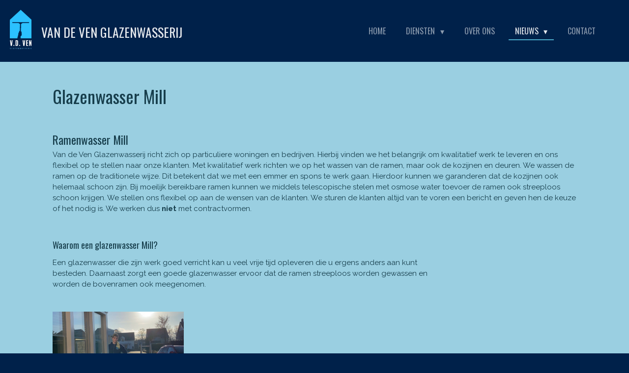

--- FILE ---
content_type: text/html; charset=UTF-8
request_url: https://www.vandevenglazenwasserij.nl/nieuws/meer/glazenwasser-mill
body_size: 12319
content:
<!DOCTYPE html>
<html lang="nl">
    <head>
        <meta http-equiv="Content-Type" content="text/html; charset=utf-8">
        <meta name="viewport" content="width=device-width, initial-scale=1.0, maximum-scale=5.0">
        <meta http-equiv="X-UA-Compatible" content="IE=edge">
        <link rel="canonical" href="https://www.vandevenglazenwasserij.nl/nieuws/meer/glazenwasser-mill">
        <link rel="sitemap" type="application/xml" href="https://www.vandevenglazenwasserij.nl/sitemap.xml">
        <meta property="og:title" content="Glazenwasser Mill - Van de Ven Glazenwasserij">
        <meta property="og:url" content="https://www.vandevenglazenwasserij.nl/nieuws/meer/glazenwasser-mill">
        <base href="https://www.vandevenglazenwasserij.nl/">
        <meta name="description" property="og:description" content="Op zoek naar een Glazenwasser voor uw woning in Mill? Het bedrijf focust zich voornamelijk op particulieren en is een glazenwasser Mill die kwaliteit levert en afspraken nakomt.">
                <script nonce="d0b71ed85d863a0628d508cc0b1b2a6b">
            
            window.JOUWWEB = window.JOUWWEB || {};
            window.JOUWWEB.application = window.JOUWWEB.application || {};
            window.JOUWWEB.application = {"backends":[{"domain":"jouwweb.nl","freeDomain":"jouwweb.site"},{"domain":"webador.com","freeDomain":"webadorsite.com"},{"domain":"webador.de","freeDomain":"webadorsite.com"},{"domain":"webador.fr","freeDomain":"webadorsite.com"},{"domain":"webador.es","freeDomain":"webadorsite.com"},{"domain":"webador.it","freeDomain":"webadorsite.com"},{"domain":"jouwweb.be","freeDomain":"jouwweb.site"},{"domain":"webador.ie","freeDomain":"webadorsite.com"},{"domain":"webador.co.uk","freeDomain":"webadorsite.com"},{"domain":"webador.at","freeDomain":"webadorsite.com"},{"domain":"webador.be","freeDomain":"webadorsite.com"},{"domain":"webador.ch","freeDomain":"webadorsite.com"},{"domain":"webador.ch","freeDomain":"webadorsite.com"},{"domain":"webador.mx","freeDomain":"webadorsite.com"},{"domain":"webador.com","freeDomain":"webadorsite.com"},{"domain":"webador.dk","freeDomain":"webadorsite.com"},{"domain":"webador.se","freeDomain":"webadorsite.com"},{"domain":"webador.no","freeDomain":"webadorsite.com"},{"domain":"webador.fi","freeDomain":"webadorsite.com"},{"domain":"webador.ca","freeDomain":"webadorsite.com"},{"domain":"webador.ca","freeDomain":"webadorsite.com"},{"domain":"webador.pl","freeDomain":"webadorsite.com"},{"domain":"webador.com.au","freeDomain":"webadorsite.com"},{"domain":"webador.nz","freeDomain":"webadorsite.com"}],"editorLocale":"nl-NL","editorTimezone":"Europe\/Amsterdam","editorLanguage":"nl","analytics4TrackingId":"G-E6PZPGE4QM","analyticsDimensions":[],"backendDomain":"www.jouwweb.nl","backendShortDomain":"jouwweb.nl","backendKey":"jouwweb-nl","freeWebsiteDomain":"jouwweb.site","noSsl":false,"build":{"reference":"dabeacf"},"linkHostnames":["www.jouwweb.nl","www.webador.com","www.webador.de","www.webador.fr","www.webador.es","www.webador.it","www.jouwweb.be","www.webador.ie","www.webador.co.uk","www.webador.at","www.webador.be","www.webador.ch","fr.webador.ch","www.webador.mx","es.webador.com","www.webador.dk","www.webador.se","www.webador.no","www.webador.fi","www.webador.ca","fr.webador.ca","www.webador.pl","www.webador.com.au","www.webador.nz"],"assetsUrl":"https:\/\/assets.jwwb.nl","loginUrl":"https:\/\/www.jouwweb.nl\/inloggen","publishUrl":"https:\/\/www.jouwweb.nl\/v2\/website\/1577675\/publish-proxy","adminUserOrIp":false,"pricing":{"plans":{"lite":{"amount":"700","currency":"EUR"},"pro":{"amount":"1200","currency":"EUR"},"business":{"amount":"2400","currency":"EUR"}},"yearlyDiscount":{"price":{"amount":"0","currency":"EUR"},"ratio":0,"percent":"0%","discountPrice":{"amount":"0","currency":"EUR"},"termPricePerMonth":{"amount":"0","currency":"EUR"},"termPricePerYear":{"amount":"0","currency":"EUR"}}},"hcUrl":{"add-product-variants":"https:\/\/help.jouwweb.nl\/hc\/nl\/articles\/28594307773201","basic-vs-advanced-shipping":"https:\/\/help.jouwweb.nl\/hc\/nl\/articles\/28594268794257","html-in-head":"https:\/\/help.jouwweb.nl\/hc\/nl\/articles\/28594336422545","link-domain-name":"https:\/\/help.jouwweb.nl\/hc\/nl\/articles\/28594325307409","optimize-for-mobile":"https:\/\/help.jouwweb.nl\/hc\/nl\/articles\/28594312927121","seo":"https:\/\/help.jouwweb.nl\/hc\/nl\/sections\/28507243966737","transfer-domain-name":"https:\/\/help.jouwweb.nl\/hc\/nl\/articles\/28594325232657","website-not-secure":"https:\/\/help.jouwweb.nl\/hc\/nl\/articles\/28594252935825"}};
            window.JOUWWEB.brand = {"type":"jouwweb","name":"JouwWeb","domain":"JouwWeb.nl","supportEmail":"support@jouwweb.nl"};
                    
                window.JOUWWEB = window.JOUWWEB || {};
                window.JOUWWEB.websiteRendering = {"locale":"nl-NL","timezone":"Europe\/Amsterdam","routes":{"api\/upload\/product-field":"\/_api\/upload\/product-field","checkout\/cart":"\/winkelwagen","payment":"\/bestelling-afronden\/:publicOrderId","payment\/forward":"\/bestelling-afronden\/:publicOrderId\/forward","public-order":"\/bestelling\/:publicOrderId","checkout\/authorize":"\/winkelwagen\/authorize\/:gateway","wishlist":"\/verlanglijst"}};
                                                    window.JOUWWEB.website = {"id":1577675,"locale":"nl-NL","enabled":true,"title":"Van de Ven Glazenwasserij","hasTitle":true,"roleOfLoggedInUser":null,"ownerLocale":"nl-NL","plan":"business","freeWebsiteDomain":"jouwweb.site","backendKey":"jouwweb-nl","currency":"EUR","defaultLocale":"nl-NL","url":"https:\/\/www.vandevenglazenwasserij.nl\/","homepageSegmentId":7151254,"category":"website","isOffline":false,"isPublished":true,"locales":["nl-NL"],"allowed":{"ads":false,"credits":true,"externalLinks":true,"slideshow":true,"customDefaultSlideshow":true,"hostedAlbums":true,"moderators":true,"mailboxQuota":10,"statisticsVisitors":true,"statisticsDetailed":true,"statisticsMonths":-1,"favicon":true,"password":true,"freeDomains":0,"freeMailAccounts":1,"canUseLanguages":false,"fileUpload":true,"legacyFontSize":false,"webshop":true,"products":-1,"imageText":false,"search":true,"audioUpload":true,"videoUpload":5000,"allowDangerousForms":false,"allowHtmlCode":true,"mobileBar":true,"sidebar":false,"poll":false,"allowCustomForms":true,"allowBusinessListing":true,"allowCustomAnalytics":true,"allowAccountingLink":true,"digitalProducts":true,"sitemapElement":true},"mobileBar":{"enabled":false,"theme":"accent","email":{"active":true},"location":{"active":true},"phone":{"active":true},"whatsapp":{"active":false},"social":{"active":false,"network":"facebook"}},"webshop":{"enabled":false,"currency":"EUR","taxEnabled":false,"taxInclusive":true,"vatDisclaimerVisible":false,"orderNotice":"<p>Indien je speciale wensen hebt kun je deze doorgeven via het Opmerkingen-veld in de laatste stap.<\/p>","orderConfirmation":null,"freeShipping":false,"freeShippingAmount":"0.00","shippingDisclaimerVisible":false,"pickupAllowed":false,"couponAllowed":false,"detailsPageAvailable":true,"socialMediaVisible":true,"termsPage":null,"termsPageUrl":null,"extraTerms":null,"pricingVisible":true,"orderButtonVisible":true,"shippingAdvanced":false,"shippingAdvancedBackEnd":false,"soldOutVisible":true,"backInStockNotificationEnabled":false,"canAddProducts":true,"nextOrderNumber":1,"allowedServicePoints":[],"sendcloudConfigured":false,"sendcloudFallbackPublicKey":"a3d50033a59b4a598f1d7ce7e72aafdf","taxExemptionAllowed":true,"invoiceComment":null,"emptyCartVisible":false,"minimumOrderPrice":null,"productNumbersEnabled":false,"wishlistEnabled":false,"hideTaxOnCart":false},"isTreatedAsWebshop":false};                            window.JOUWWEB.cart = {"products":[],"coupon":null,"shippingCountryCode":null,"shippingChoice":null,"breakdown":[]};                            window.JOUWWEB.scripts = [];                        window.parent.JOUWWEB.colorPalette = window.JOUWWEB.colorPalette;
        </script>
                <title>Glazenwasser Mill - Van de Ven Glazenwasserij</title>
                                            <link href="https://primary.jwwb.nl/public/w/g/a/temp-yzyarjwholbkwzamqwyb/touch-icon-iphone.png?bust=1599146118" rel="apple-touch-icon" sizes="60x60">                                                <link href="https://primary.jwwb.nl/public/w/g/a/temp-yzyarjwholbkwzamqwyb/touch-icon-ipad.png?bust=1599146118" rel="apple-touch-icon" sizes="76x76">                                                <link href="https://primary.jwwb.nl/public/w/g/a/temp-yzyarjwholbkwzamqwyb/touch-icon-iphone-retina.png?bust=1599146118" rel="apple-touch-icon" sizes="120x120">                                                <link href="https://primary.jwwb.nl/public/w/g/a/temp-yzyarjwholbkwzamqwyb/touch-icon-ipad-retina.png?bust=1599146118" rel="apple-touch-icon" sizes="152x152">                                                <link href="https://primary.jwwb.nl/public/w/g/a/temp-yzyarjwholbkwzamqwyb/favicon.png?bust=1599146118" rel="shortcut icon">                                                <link href="https://primary.jwwb.nl/public/w/g/a/temp-yzyarjwholbkwzamqwyb/favicon.png?bust=1599146118" rel="icon">                                        <meta property="og:image" content="https&#x3A;&#x2F;&#x2F;primary.jwwb.nl&#x2F;public&#x2F;w&#x2F;g&#x2F;a&#x2F;temp-yzyarjwholbkwzamqwyb&#x2F;lyxxey&#x2F;image-12-11.png">
                    <meta property="og:image" content="https&#x3A;&#x2F;&#x2F;primary.jwwb.nl&#x2F;public&#x2F;w&#x2F;g&#x2F;a&#x2F;temp-yzyarjwholbkwzamqwyb&#x2F;gby9s0&#x2F;image-13-11.png&#x3F;enable-io&#x3D;true&amp;enable&#x3D;upscale&amp;fit&#x3D;bounds&amp;width&#x3D;1200">
                    <meta property="og:image" content="https&#x3A;&#x2F;&#x2F;primary.jwwb.nl&#x2F;public&#x2F;w&#x2F;g&#x2F;a&#x2F;temp-yzyarjwholbkwzamqwyb&#x2F;l6wc2i&#x2F;FINALVDVENglazenwasserRGBkleuren-1-12.png">
                                    <meta name="twitter:card" content="summary_large_image">
                        <meta property="twitter:image" content="https&#x3A;&#x2F;&#x2F;primary.jwwb.nl&#x2F;public&#x2F;w&#x2F;g&#x2F;a&#x2F;temp-yzyarjwholbkwzamqwyb&#x2F;lyxxey&#x2F;image-12-11.png">
                                                    <!-- Facebook Pixel Code -->
<script>
  !function(f,b,e,v,n,t,s)
  {if(f.fbq)return;n=f.fbq=function(){n.callMethod?
  n.callMethod.apply(n,arguments):n.queue.push(arguments)};
  if(!f._fbq)f._fbq=n;n.push=n;n.loaded=!0;n.version='2.0';
  n.queue=[];t=b.createElement(e);t.async=!0;
  t.src=v;s=b.getElementsByTagName(e)[0];
  s.parentNode.insertBefore(t,s)}(window, document,'script',
  'https://connect.facebook.net/en_US/fbevents.js');
  fbq('init', '1971712192966819');
  fbq('track', 'PageView');
</script><noscript><img height="1" width="1" style="display:none" src="https://www.facebook.com/tr?id=1971712192966819&amp;ev=PageView&amp;noscript=1"></noscript>
<!-- End Facebook Pixel Code -->                            <script src="https://www.google.com/recaptcha/enterprise.js?hl=nl&amp;render=explicit" nonce="d0b71ed85d863a0628d508cc0b1b2a6b" data-turbo-track="reload"></script>
<script src="https://www.googletagmanager.com/gtag/js?id=UA-177206831-1" nonce="d0b71ed85d863a0628d508cc0b1b2a6b" data-turbo-track="reload" async></script>
<script src="https://plausible.io/js/script.manual.js" nonce="d0b71ed85d863a0628d508cc0b1b2a6b" data-turbo-track="reload" defer data-domain="jouwweb.nl"></script>
<link rel="stylesheet" type="text/css" href="https://gfonts.jwwb.nl/css?display=fallback&amp;family=Raleway%3A400%2C700%2C400italic%2C700italic%7COswald%3A400%2C700%2C400italic%2C700italic" nonce="d0b71ed85d863a0628d508cc0b1b2a6b" data-turbo-track="dynamic">
<script src="https://assets.jwwb.nl/assets/build/website-rendering/nl-NL.js?bust=af8dcdef13a1895089e9" nonce="d0b71ed85d863a0628d508cc0b1b2a6b" data-turbo-track="reload" defer></script>
<script src="https://assets.jwwb.nl/assets/website-rendering/runtime.cee983c75391f900fb05.js?bust=4ce5de21b577bc4120dd" nonce="d0b71ed85d863a0628d508cc0b1b2a6b" data-turbo-track="reload" defer></script>
<script src="https://assets.jwwb.nl/assets/website-rendering/812.881ee67943804724d5af.js?bust=78ab7ad7d6392c42d317" nonce="d0b71ed85d863a0628d508cc0b1b2a6b" data-turbo-track="reload" defer></script>
<script src="https://assets.jwwb.nl/assets/website-rendering/main.5cc2a9179e0462270809.js?bust=47fa63093185ee0400ae" nonce="d0b71ed85d863a0628d508cc0b1b2a6b" data-turbo-track="reload" defer></script>
<link rel="preload" href="https://assets.jwwb.nl/assets/website-rendering/styles.c611799110a447e67981.css?bust=226f06dc4f39cd5a64cc" as="style">
<link rel="preload" href="https://assets.jwwb.nl/assets/website-rendering/fonts/icons-website-rendering/font/website-rendering.woff2?bust=bd2797014f9452dadc8e" as="font" crossorigin>
<link rel="preconnect" href="https://gfonts.jwwb.nl">
<link rel="stylesheet" type="text/css" href="https://assets.jwwb.nl/assets/website-rendering/styles.c611799110a447e67981.css?bust=226f06dc4f39cd5a64cc" nonce="d0b71ed85d863a0628d508cc0b1b2a6b" data-turbo-track="dynamic">
<link rel="preconnect" href="https://assets.jwwb.nl">
<link rel="preconnect" href="https://www.google-analytics.com">
<link rel="stylesheet" type="text/css" href="https://primary.jwwb.nl/public/w/g/a/temp-yzyarjwholbkwzamqwyb/style.css?bust=1768825641" nonce="d0b71ed85d863a0628d508cc0b1b2a6b" data-turbo-track="dynamic">    </head>
    <body
        id="top"
        class="jw-is-no-slideshow jw-header-is-image-text jw-is-segment-page jw-is-frontend jw-is-no-sidebar jw-is-no-messagebar jw-is-no-touch-device jw-is-no-mobile"
                                    data-jouwweb-page="7151533"
                                                data-jouwweb-segment-id="7151533"
                                                data-jouwweb-segment-type="page"
                                                data-template-threshold="960"
                                                data-template-name="business-banner&#x7C;gadget"
                            itemscope
        itemtype="https://schema.org/WebPage"
    >
                                    <meta itemprop="url" content="https://www.vandevenglazenwasserij.nl/nieuws/meer/glazenwasser-mill">
        <a href="#main-content" class="jw-skip-link">
            Ga direct naar de hoofdinhoud        </a>
        <div class="jw-background"></div>
        <div class="jw-body">
            <div class="jw-mobile-menu jw-mobile-is-text js-mobile-menu">
            <span class="jw-mobile-menu__button jw-mobile-menu__button--dummy"></span>        <div class="jw-mobile-header jw-mobile-header--image-text">
        <a            class="jw-mobile-header-content"
                            href="/"
                        >
                            <img class="jw-mobile-logo jw-mobile-logo--portrait" src="https://primary.jwwb.nl/public/w/g/a/temp-yzyarjwholbkwzamqwyb/t2jesu/image-2.png?enable-io=true&amp;enable=upscale&amp;height=70" srcset="https://primary.jwwb.nl/public/w/g/a/temp-yzyarjwholbkwzamqwyb/t2jesu/image-2.png?enable-io=true&amp;enable=upscale&amp;height=70 1x, https://primary.jwwb.nl/public/w/g/a/temp-yzyarjwholbkwzamqwyb/t2jesu/image-2.png?enable-io=true&amp;enable=upscale&amp;height=140&amp;quality=70 2x" alt="Van de Ven Glazenwasserij" title="Van de Ven Glazenwasserij">                                        <div class="jw-mobile-text">
                    <span style="display: inline-block; font-size: 85%;"><span style="display: inline-block;"><span style="display: inline-block;">Van de Ven Glazenwasserij</span></span></span>                </div>
                    </a>
    </div>

    
            <button
            type="button"
            class="jw-mobile-menu__button jw-mobile-toggle"
            aria-label="Open / sluit menu"
        >
            <span class="jw-icon-burger"></span>
        </button>
    </div>
            <script nonce="d0b71ed85d863a0628d508cc0b1b2a6b">
    JOUWWEB.templateConfig = {
        header: {
            mobileSelector: '.jw-mobile-menu',
            updatePusher: function (headerHeight, state) {
                $('.jw-menu-clone').css('top', headerHeight);
            },
        },
    };
</script>
<header class="header-wrap js-topbar-content-container">
    <div class="header">
        <div class="jw-header-logo">
            <div
    id="jw-header-image-container"
    class="jw-header jw-header-image jw-header-image-toggle"
    style="flex-basis: 44px; max-width: 44px; flex-shrink: 1;"
>
            <a href="/">
        <img id="jw-header-image" data-image-id="30147830" srcset="https://primary.jwwb.nl/public/w/g/a/temp-yzyarjwholbkwzamqwyb/t2jesu/image-2.png?enable-io=true&amp;width=44 44w, https://primary.jwwb.nl/public/w/g/a/temp-yzyarjwholbkwzamqwyb/t2jesu/image-2.png?enable-io=true&amp;width=88 88w" class="jw-header-image" title="Van de Ven Glazenwasserij" style="max-height: 80px;" sizes="44px" width="44" height="80" intrinsicsize="44.00 x 80.00" alt="Van de Ven Glazenwasserij">                </a>
    </div>
        <div
    class="jw-header jw-header-title-container jw-header-text jw-header-text-toggle"
    data-stylable="true"
>
    <a        id="jw-header-title"
        class="jw-header-title"
                    href="/"
            >
        <span style="display: inline-block; font-size: 85%;"><span style="display: inline-block;"><span style="display: inline-block;">Van de Ven Glazenwasserij</span></span></span>    </a>
</div>
</div>
    </div>
    <nav class="menu jw-menu-copy">
        <ul
    id="jw-menu"
    class="jw-menu jw-menu-horizontal"
            >
            <li
    class="jw-menu-item"
>
        <a        class="jw-menu-link"
        href="/"                                            data-page-link-id="7151254"
                            >
                <span class="">
            Home        </span>
            </a>
                </li>
            <li
    class="jw-menu-item jw-menu-has-submenu"
>
        <a        class="jw-menu-link"
        href="/diensten"                                            data-page-link-id="7151375"
                            >
                <span class="">
            Diensten        </span>
                    <span class="jw-arrow jw-arrow-toplevel"></span>
            </a>
                    <ul
            class="jw-submenu"
                    >
                            <li
    class="jw-menu-item"
>
        <a        class="jw-menu-link"
        href="/diensten/glasbewassing"                                            data-page-link-id="7151387"
                            >
                <span class="">
            Glasbewassing        </span>
            </a>
                </li>
                            <li
    class="jw-menu-item"
>
        <a        class="jw-menu-link"
        href="/diensten/zonnepanelen-reinigen"                                            data-page-link-id="7151397"
                            >
                <span class="">
            Zonnepanelen reinigen        </span>
            </a>
                </li>
                            <li
    class="jw-menu-item"
>
        <a        class="jw-menu-link"
        href="/diensten/dakgoot-schoonmaken"                                            data-page-link-id="7151410"
                            >
                <span class="">
            Dakgoot schoonmaken        </span>
            </a>
                </li>
                            <li
    class="jw-menu-item"
>
        <a        class="jw-menu-link"
        href="/diensten/overige-schoonmaak"                                            data-page-link-id="7151405"
                            >
                <span class="">
            Overige schoonmaak        </span>
            </a>
                </li>
                    </ul>
        </li>
            <li
    class="jw-menu-item"
>
        <a        class="jw-menu-link"
        href="/over-ons"                                            data-page-link-id="7151419"
                            >
                <span class="">
            Over Ons        </span>
            </a>
                </li>
            <li
    class="jw-menu-item jw-menu-has-submenu jw-menu-is-active"
>
        <a        class="jw-menu-link js-active-menu-item"
        href="/nieuws"                                            data-page-link-id="7151448"
                            >
                <span class="">
            Nieuws        </span>
                    <span class="jw-arrow jw-arrow-toplevel"></span>
            </a>
                    <ul
            class="jw-submenu"
                    >
                            <li
    class="jw-menu-item"
>
        <a        class="jw-menu-link"
        href="/nieuws/glazenwasser-boekel"                                            data-page-link-id="7151459"
                            >
                <span class="">
            Glazenwasser Boekel        </span>
            </a>
                </li>
                            <li
    class="jw-menu-item"
>
        <a        class="jw-menu-link"
        href="/nieuws/glazenwasser-gemert"                                            data-page-link-id="7151466"
                            >
                <span class="">
            Glazenwasser Gemert        </span>
            </a>
                </li>
                            <li
    class="jw-menu-item"
>
        <a        class="jw-menu-link"
        href="/nieuws/glazenwasser-uden"                                            data-page-link-id="7151472"
                            >
                <span class="">
            Glazenwasser Uden        </span>
            </a>
                </li>
                            <li
    class="jw-menu-item"
>
        <a        class="jw-menu-link"
        href="/nieuws/glazenwasser-erp"                                            data-page-link-id="7151474"
                            >
                <span class="">
            Glazenwasser Erp        </span>
            </a>
                </li>
                            <li
    class="jw-menu-item"
>
        <a        class="jw-menu-link"
        href="/nieuws/glazenwasser-beek-en-donk"                                            data-page-link-id="7151479"
                            >
                <span class="">
            Glazenwasser Beek en Donk        </span>
            </a>
                </li>
                            <li
    class="jw-menu-item jw-menu-has-submenu jw-menu-is-active"
>
        <a        class="jw-menu-link js-active-menu-item"
        href="/nieuws/meer"                                            data-page-link-id="7151481"
                            >
                <span class="">
            Meer...        </span>
                    <span class="jw-arrow"></span>
            </a>
                    <ul
            class="jw-submenu"
                    >
                            <li
    class="jw-menu-item"
>
        <a        class="jw-menu-link"
        href="/nieuws/meer/glazenwasser-handel"                                            data-page-link-id="7151487"
                            >
                <span class="">
            Glazenwasser Handel        </span>
            </a>
                </li>
                            <li
    class="jw-menu-item"
>
        <a        class="jw-menu-link"
        href="/nieuws/meer/glazenwasser-de-mortel"                                            data-page-link-id="7151494"
                            >
                <span class="">
            Glazenwasser De Mortel        </span>
            </a>
                </li>
                            <li
    class="jw-menu-item"
>
        <a        class="jw-menu-link"
        href="/nieuws/meer/glazenwasser-elsendorp"                                            data-page-link-id="7151508"
                            >
                <span class="">
            Glazenwasser Elsendorp        </span>
            </a>
                </li>
                            <li
    class="jw-menu-item"
>
        <a        class="jw-menu-link"
        href="/nieuws/meer/glazenwasser-volkel"                                            data-page-link-id="7151513"
                            >
                <span class="">
            Glazenwasser Volkel        </span>
            </a>
                </li>
                            <li
    class="jw-menu-item"
>
        <a        class="jw-menu-link"
        href="/nieuws/meer/glazenwasser-venhorst"                                            data-page-link-id="7151521"
                            >
                <span class="">
            Glazenwasser Venhorst        </span>
            </a>
                </li>
                            <li
    class="jw-menu-item"
>
        <a        class="jw-menu-link"
        href="/nieuws/meer/glazenwasser-odiliapeel"                                            data-page-link-id="7151529"
                            >
                <span class="">
            Glazenwasser Odiliapeel        </span>
            </a>
                </li>
                            <li
    class="jw-menu-item jw-menu-is-active"
>
        <a        class="jw-menu-link js-active-menu-item"
        href="/nieuws/meer/glazenwasser-mill"                                            data-page-link-id="7151533"
                            >
                <span class="">
            Glazenwasser Mill        </span>
            </a>
                </li>
                            <li
    class="jw-menu-item"
>
        <a        class="jw-menu-link"
        href="/nieuws/meer/privacyverklaring"                                            data-page-link-id="7151502"
                            >
                <span class="">
            Privacyverklaring        </span>
            </a>
                </li>
                    </ul>
        </li>
                    </ul>
        </li>
            <li
    class="jw-menu-item"
>
        <a        class="jw-menu-link"
        href="/contact"                                            data-page-link-id="7151430"
                            >
                <span class="">
            Contact        </span>
            </a>
                </li>
    
    </ul>

    <script nonce="d0b71ed85d863a0628d508cc0b1b2a6b" id="jw-mobile-menu-template" type="text/template">
        <ul id="jw-menu" class="jw-menu jw-menu-horizontal">
                            <li
    class="jw-menu-item"
>
        <a        class="jw-menu-link"
        href="/"                                            data-page-link-id="7151254"
                            >
                <span class="">
            Home        </span>
            </a>
                </li>
                            <li
    class="jw-menu-item jw-menu-has-submenu"
>
        <a        class="jw-menu-link"
        href="/diensten"                                            data-page-link-id="7151375"
                            >
                <span class="">
            Diensten        </span>
                    <span class="jw-arrow jw-arrow-toplevel"></span>
            </a>
                    <ul
            class="jw-submenu"
                    >
                            <li
    class="jw-menu-item"
>
        <a        class="jw-menu-link"
        href="/diensten/glasbewassing"                                            data-page-link-id="7151387"
                            >
                <span class="">
            Glasbewassing        </span>
            </a>
                </li>
                            <li
    class="jw-menu-item"
>
        <a        class="jw-menu-link"
        href="/diensten/zonnepanelen-reinigen"                                            data-page-link-id="7151397"
                            >
                <span class="">
            Zonnepanelen reinigen        </span>
            </a>
                </li>
                            <li
    class="jw-menu-item"
>
        <a        class="jw-menu-link"
        href="/diensten/dakgoot-schoonmaken"                                            data-page-link-id="7151410"
                            >
                <span class="">
            Dakgoot schoonmaken        </span>
            </a>
                </li>
                            <li
    class="jw-menu-item"
>
        <a        class="jw-menu-link"
        href="/diensten/overige-schoonmaak"                                            data-page-link-id="7151405"
                            >
                <span class="">
            Overige schoonmaak        </span>
            </a>
                </li>
                    </ul>
        </li>
                            <li
    class="jw-menu-item"
>
        <a        class="jw-menu-link"
        href="/over-ons"                                            data-page-link-id="7151419"
                            >
                <span class="">
            Over Ons        </span>
            </a>
                </li>
                            <li
    class="jw-menu-item jw-menu-has-submenu jw-menu-is-active"
>
        <a        class="jw-menu-link js-active-menu-item"
        href="/nieuws"                                            data-page-link-id="7151448"
                            >
                <span class="">
            Nieuws        </span>
                    <span class="jw-arrow jw-arrow-toplevel"></span>
            </a>
                    <ul
            class="jw-submenu"
                    >
                            <li
    class="jw-menu-item"
>
        <a        class="jw-menu-link"
        href="/nieuws/glazenwasser-boekel"                                            data-page-link-id="7151459"
                            >
                <span class="">
            Glazenwasser Boekel        </span>
            </a>
                </li>
                            <li
    class="jw-menu-item"
>
        <a        class="jw-menu-link"
        href="/nieuws/glazenwasser-gemert"                                            data-page-link-id="7151466"
                            >
                <span class="">
            Glazenwasser Gemert        </span>
            </a>
                </li>
                            <li
    class="jw-menu-item"
>
        <a        class="jw-menu-link"
        href="/nieuws/glazenwasser-uden"                                            data-page-link-id="7151472"
                            >
                <span class="">
            Glazenwasser Uden        </span>
            </a>
                </li>
                            <li
    class="jw-menu-item"
>
        <a        class="jw-menu-link"
        href="/nieuws/glazenwasser-erp"                                            data-page-link-id="7151474"
                            >
                <span class="">
            Glazenwasser Erp        </span>
            </a>
                </li>
                            <li
    class="jw-menu-item"
>
        <a        class="jw-menu-link"
        href="/nieuws/glazenwasser-beek-en-donk"                                            data-page-link-id="7151479"
                            >
                <span class="">
            Glazenwasser Beek en Donk        </span>
            </a>
                </li>
                            <li
    class="jw-menu-item jw-menu-has-submenu jw-menu-is-active"
>
        <a        class="jw-menu-link js-active-menu-item"
        href="/nieuws/meer"                                            data-page-link-id="7151481"
                            >
                <span class="">
            Meer...        </span>
                    <span class="jw-arrow"></span>
            </a>
                    <ul
            class="jw-submenu"
                    >
                            <li
    class="jw-menu-item"
>
        <a        class="jw-menu-link"
        href="/nieuws/meer/glazenwasser-handel"                                            data-page-link-id="7151487"
                            >
                <span class="">
            Glazenwasser Handel        </span>
            </a>
                </li>
                            <li
    class="jw-menu-item"
>
        <a        class="jw-menu-link"
        href="/nieuws/meer/glazenwasser-de-mortel"                                            data-page-link-id="7151494"
                            >
                <span class="">
            Glazenwasser De Mortel        </span>
            </a>
                </li>
                            <li
    class="jw-menu-item"
>
        <a        class="jw-menu-link"
        href="/nieuws/meer/glazenwasser-elsendorp"                                            data-page-link-id="7151508"
                            >
                <span class="">
            Glazenwasser Elsendorp        </span>
            </a>
                </li>
                            <li
    class="jw-menu-item"
>
        <a        class="jw-menu-link"
        href="/nieuws/meer/glazenwasser-volkel"                                            data-page-link-id="7151513"
                            >
                <span class="">
            Glazenwasser Volkel        </span>
            </a>
                </li>
                            <li
    class="jw-menu-item"
>
        <a        class="jw-menu-link"
        href="/nieuws/meer/glazenwasser-venhorst"                                            data-page-link-id="7151521"
                            >
                <span class="">
            Glazenwasser Venhorst        </span>
            </a>
                </li>
                            <li
    class="jw-menu-item"
>
        <a        class="jw-menu-link"
        href="/nieuws/meer/glazenwasser-odiliapeel"                                            data-page-link-id="7151529"
                            >
                <span class="">
            Glazenwasser Odiliapeel        </span>
            </a>
                </li>
                            <li
    class="jw-menu-item jw-menu-is-active"
>
        <a        class="jw-menu-link js-active-menu-item"
        href="/nieuws/meer/glazenwasser-mill"                                            data-page-link-id="7151533"
                            >
                <span class="">
            Glazenwasser Mill        </span>
            </a>
                </li>
                            <li
    class="jw-menu-item"
>
        <a        class="jw-menu-link"
        href="/nieuws/meer/privacyverklaring"                                            data-page-link-id="7151502"
                            >
                <span class="">
            Privacyverklaring        </span>
            </a>
                </li>
                    </ul>
        </li>
                    </ul>
        </li>
                            <li
    class="jw-menu-item"
>
        <a        class="jw-menu-link"
        href="/contact"                                            data-page-link-id="7151430"
                            >
                <span class="">
            Contact        </span>
            </a>
                </li>
            
                    </ul>
    </script>
    </nav>
</header>
<div class="main-content">
    
<main id="main-content" class="block-content">
    <div data-section-name="content" class="jw-section jw-section-content jw-responsive">
        <div
    id="jw-element-111946058"
    data-jw-element-id="111946058"
        class="jw-tree-node jw-element jw-strip-root jw-tree-container jw-responsive jw-node-is-first-child jw-node-is-last-child"
>
    <div
    id="jw-element-346295712"
    data-jw-element-id="346295712"
        class="jw-tree-node jw-element jw-strip jw-tree-container jw-responsive jw-strip--default jw-strip--style-color jw-strip--color-default jw-strip--padding-both jw-node-is-first-child jw-strip--primary jw-node-is-last-child"
>
    <div class="jw-strip__content-container"><div class="jw-strip__content jw-responsive">
                    <div
    id="jw-element-111946059"
    data-jw-element-id="111946059"
        class="jw-tree-node jw-element jw-image-text jw-node-is-first-child"
>
    <div class="jw-element-imagetext-text">
            <h1 class="jw-heading-200">Glazenwasser Mill</h1>    </div>
</div><div
    id="jw-element-111946060"
    data-jw-element-id="111946060"
        class="jw-tree-node jw-element jw-spacer"
>
    <div
    class="jw-element-spacer-container "
    style="height: 27px"
>
    </div>
</div><div
    id="jw-element-111946061"
    data-jw-element-id="111946061"
        class="jw-tree-node jw-element jw-image-text"
>
    <div class="jw-element-imagetext-text">
            <h1 class="jw-heading-130">Ramenwasser Mill</h1>    </div>
</div><div
    id="jw-element-111946062"
    data-jw-element-id="111946062"
        class="jw-tree-node jw-element jw-image-text"
>
    <div class="jw-element-imagetext-text">
            <p>Van de Ven Glazenwasserij richt zich op particuliere woningen en bedrijven. Hierbij vinden we het belangrijk om kwalitatief werk te leveren en ons flexibel op te stellen naar onze klanten. Met kwalitatief werk richten we op het wassen van de ramen, maar ook de kozijnen en deuren. We wassen de ramen op de traditionele wijze. Dit betekent dat we met een emmer en spons te werk gaan. Hierdoor kunnen we garanderen dat de kozijnen ook helemaal schoon zijn. Bij moeilijk bereikbare ramen kunnen we middels telescopische stelen met osmose water toevoer de ramen ook streeploos schoon krijgen. We stellen ons flexibel op aan de wensen van de klanten. We sturen de klanten altijd van te voren een bericht en geven hen de keuze of het nodig is. We werken dus <strong>niet&nbsp;</strong>met contractvormen.&nbsp;</p>    </div>
</div><div
    id="jw-element-111946063"
    data-jw-element-id="111946063"
        class="jw-tree-node jw-element jw-spacer"
>
    <div
    class="jw-element-spacer-container "
    style="height: 24px"
>
    </div>
</div><div
    id="jw-element-111946064"
    data-jw-element-id="111946064"
        class="jw-tree-node jw-element jw-image-text"
>
    <div class="jw-element-imagetext-text">
            <h2 class="jw-heading-100">Waarom een glazenwasser Mill?</h2>    </div>
</div><div
    id="jw-element-111946065"
    data-jw-element-id="111946065"
        class="jw-tree-node jw-element jw-columns jw-tree-container jw-responsive jw-tree-horizontal jw-columns--mode-flex"
>
    <div
    id="jw-element-111946066"
    data-jw-element-id="111946066"
            style="width: 75%"
        class="jw-tree-node jw-element jw-column jw-tree-container jw-responsive jw-node-is-first-child"
>
    <div
    id="jw-element-111946067"
    data-jw-element-id="111946067"
        class="jw-tree-node jw-element jw-image-text jw-node-is-first-child jw-node-is-last-child"
>
    <div class="jw-element-imagetext-text">
            <p>Een glazenwasser die zijn werk goed verricht kan u veel vrije tijd opleveren die u ergens anders aan kunt besteden. Daarnaast zorgt een goede glazenwasser ervoor dat de ramen streeploos worden gewassen en worden de bovenramen ook meegenomen.&nbsp;</p>    </div>
</div></div><div
    id="jw-element-111946068"
    data-jw-element-id="111946068"
            style="width: 25%"
        class="jw-tree-node jw-element jw-column jw-tree-container jw-responsive jw-node-is-last-child"
>
    <div
    id="jw-element-111946069"
    data-jw-element-id="111946069"
        class="jw-tree-node jw-element jw-image jw-node-is-first-child jw-node-is-last-child"
>
    <div
    class="jw-intent jw-element-image jw-element-content jw-element-image-is-left"
            style="width: 100%;"
    >
            
        
                <picture
            class="jw-element-image__image-wrapper jw-image-is-square jw-intrinsic"
            style="padding-top: 80%;"
        >
                                            <img class="jw-element-image__image jw-intrinsic__item" style="--jw-element-image--pan-x: 0.5; --jw-element-image--pan-y: 0.5;" alt="wassen van de ramen in mill " src="https://primary.jwwb.nl/public/w/g/a/temp-yzyarjwholbkwzamqwyb/image-12-11.png" srcset="https://primary.jwwb.nl/public/w/g/a/temp-yzyarjwholbkwzamqwyb/lyxxey/image-12-11.png?enable-io=true&amp;width=96 96w, https://primary.jwwb.nl/public/w/g/a/temp-yzyarjwholbkwzamqwyb/lyxxey/image-12-11.png?enable-io=true&amp;width=147 147w, https://primary.jwwb.nl/public/w/g/a/temp-yzyarjwholbkwzamqwyb/lyxxey/image-12-11.png?enable-io=true&amp;width=226 226w, https://primary.jwwb.nl/public/w/g/a/temp-yzyarjwholbkwzamqwyb/lyxxey/image-12-11.png?enable-io=true&amp;width=347 347w, https://primary.jwwb.nl/public/w/g/a/temp-yzyarjwholbkwzamqwyb/lyxxey/image-12-11.png?enable-io=true&amp;width=532 532w, https://primary.jwwb.nl/public/w/g/a/temp-yzyarjwholbkwzamqwyb/lyxxey/image-12-11.png?enable-io=true&amp;width=816 816w, https://primary.jwwb.nl/public/w/g/a/temp-yzyarjwholbkwzamqwyb/lyxxey/image-12-11.png?enable-io=true&amp;width=1252 1252w, https://primary.jwwb.nl/public/w/g/a/temp-yzyarjwholbkwzamqwyb/lyxxey/image-12-11.png?enable-io=true&amp;width=1920 1920w" sizes="auto, min(100vw, 1200px), 100vw" loading="lazy" width="800" height="640">                    </picture>

            </div>
</div></div></div><div
    id="jw-element-111946084"
    data-jw-element-id="111946084"
        class="jw-tree-node jw-element jw-spacer"
>
    <div
    class="jw-element-spacer-container "
    style="height: 16px"
>
    </div>
</div><div
    id="jw-element-111946085"
    data-jw-element-id="111946085"
        class="jw-tree-node jw-element jw-image-text"
>
    <div class="jw-element-imagetext-text">
            <h2 class="jw-heading-100">Wat kost een goede glazenwasser Mill?&nbsp;</h2>    </div>
</div><div
    id="jw-element-111946086"
    data-jw-element-id="111946086"
        class="jw-tree-node jw-element jw-image-text"
>
    <div class="jw-element-imagetext-text">
            <p>Elk huis is anders en daarvoor maken wij graag voor u vrijblijvend een offerte. Als u wilt weten wat de prijs is voor het laten wassen van uw woning? Dat is vandaag nog mogelijk! Door foto's door te sturen via <strong><a data-jwlink-type="whatsapp" data-jwlink-identifier="+31657220775" data-jwlink-title="+31657220775" target="_blank" href="https://api.whatsapp.com/send?phone=31657220775" rel="noopener"><span style="text-decoration: underline;">Whatsapp</span> </a></strong>van uw woning. Wij sturen dezelfde dag nog een prijsopgave.&nbsp;</p>    </div>
</div><div
    id="jw-element-111946089"
    data-jw-element-id="111946089"
        class="jw-tree-node jw-element jw-spacer"
>
    <div
    class="jw-element-spacer-container "
    style="height: 17px"
>
    </div>
</div><div
    id="jw-element-111946090"
    data-jw-element-id="111946090"
        class="jw-tree-node jw-element jw-image-text"
>
    <div class="jw-element-imagetext-text">
            <h1 class="jw-heading-130">Zonnepanelen reinigen Mill</h1>    </div>
</div><div
    id="jw-element-111946091"
    data-jw-element-id="111946091"
        class="jw-tree-node jw-element jw-columns jw-tree-container jw-responsive jw-tree-horizontal jw-columns--mode-flex"
>
    <div
    id="jw-element-111946092"
    data-jw-element-id="111946092"
            style="width: 70.32%"
        class="jw-tree-node jw-element jw-column jw-tree-container jw-responsive jw-node-is-first-child"
>
    <div
    id="jw-element-111946093"
    data-jw-element-id="111946093"
        class="jw-tree-node jw-element jw-image-text jw-node-is-first-child jw-node-is-last-child"
>
    <div class="jw-element-imagetext-text">
            <p>Wij reinigen ook zonnepanelen! Bent u op zoek naar iemand die u zonnepanelen weer optimaal rendement kan laten opleveren dan bent u bij ons bij het goede adres. Wij hebben het professionele materiaal om deze klus te klaren en zijn zeer voordelig.&nbsp;</p>
<p>&nbsp;</p>
<p>&nbsp;</p>    </div>
</div></div><div
    id="jw-element-111946094"
    data-jw-element-id="111946094"
            style="width: 29.68%"
        class="jw-tree-node jw-element jw-column jw-tree-container jw-responsive jw-node-is-last-child"
>
    <div
    id="jw-element-111946095"
    data-jw-element-id="111946095"
        class="jw-tree-node jw-element jw-image jw-node-is-first-child jw-node-is-last-child"
>
    <div
    class="jw-intent jw-element-image jw-element-content jw-element-image-is-left jw-element-image--full-width-to-420"
            style="width: 269px;"
    >
            
        
                <picture
            class="jw-element-image__image-wrapper jw-image-is-square jw-intrinsic"
            style="padding-top: 80%;"
        >
                                            <img class="jw-element-image__image jw-intrinsic__item" style="--jw-element-image--pan-x: 0.5; --jw-element-image--pan-y: 0.5;" alt="zonnepanelen reinigen " src="https://primary.jwwb.nl/public/w/g/a/temp-yzyarjwholbkwzamqwyb/image-13-11.png" srcset="https://primary.jwwb.nl/public/w/g/a/temp-yzyarjwholbkwzamqwyb/gby9s0/image-13-11.png?enable-io=true&amp;width=96 96w, https://primary.jwwb.nl/public/w/g/a/temp-yzyarjwholbkwzamqwyb/gby9s0/image-13-11.png?enable-io=true&amp;width=147 147w, https://primary.jwwb.nl/public/w/g/a/temp-yzyarjwholbkwzamqwyb/gby9s0/image-13-11.png?enable-io=true&amp;width=226 226w, https://primary.jwwb.nl/public/w/g/a/temp-yzyarjwholbkwzamqwyb/gby9s0/image-13-11.png?enable-io=true&amp;width=347 347w, https://primary.jwwb.nl/public/w/g/a/temp-yzyarjwholbkwzamqwyb/gby9s0/image-13-11.png?enable-io=true&amp;width=532 532w, https://primary.jwwb.nl/public/w/g/a/temp-yzyarjwholbkwzamqwyb/gby9s0/image-13-11.png?enable-io=true&amp;width=816 816w, https://primary.jwwb.nl/public/w/g/a/temp-yzyarjwholbkwzamqwyb/gby9s0/image-13-11.png?enable-io=true&amp;width=1252 1252w, https://primary.jwwb.nl/public/w/g/a/temp-yzyarjwholbkwzamqwyb/gby9s0/image-13-11.png?enable-io=true&amp;width=1920 1920w" sizes="auto, min(100vw, 269px), 100vw" loading="lazy" width="800" height="640">                    </picture>

            </div>
</div></div></div><div
    id="jw-element-111946098"
    data-jw-element-id="111946098"
        class="jw-tree-node jw-element jw-spacer"
>
    <div
    class="jw-element-spacer-container "
    style="height: 33px"
>
    </div>
</div><div
    id="jw-element-111946099"
    data-jw-element-id="111946099"
        class="jw-tree-node jw-element jw-columns jw-tree-container jw-responsive jw-tree-horizontal jw-columns--mode-flex"
>
    <div
    id="jw-element-111946100"
    data-jw-element-id="111946100"
            style="width: 69.76%"
        class="jw-tree-node jw-element jw-column jw-tree-container jw-responsive jw-node-is-first-child"
>
    <div
    id="jw-element-111946101"
    data-jw-element-id="111946101"
        class="jw-tree-node jw-element jw-image-text jw-node-is-first-child"
>
    <div class="jw-element-imagetext-text">
            <h2 class="jw-heading-100">Contactformulier&nbsp;</h2>    </div>
</div><div
    id="jw-element-111946103"
    data-jw-element-id="111946103"
        class="jw-tree-node jw-element jw-contact-form jw-node-is-last-child"
>
                <form method="POST" class="jw-form-container jw-form-horizontal">                                    
                <div class="jw-element-form-group"><label for="jwFormCHWyVN_dynamic-form-607785-2375504" class="jw-element-form-label">Naam *</label><div class="jw-element-form-content"><input type="text" name="dynamic-form-607785-2375504" required="required" id="jwFormCHWyVN_dynamic-form-607785-2375504" class="form-control&#x20;jw-element-form-input-text" value=""></div></div>                                                
                <div class="jw-element-form-group"><label for="jwFormo7K4DJ_dynamic-form-607785-2375506" class="jw-element-form-label">Telefoonnummer *</label><div class="jw-element-form-content"><textarea name="dynamic-form-607785-2375506" required="required" id="jwFormo7K4DJ_dynamic-form-607785-2375506" class="form-control&#x20;jw-element-form-input-text"></textarea></div></div>                                                
                <div class="jw-element-form-group"><label for="jwFormvnr4VT_dynamic-form-607785-2375507" class="jw-element-form-label">Bericht *</label><div class="jw-element-form-content"><textarea name="dynamic-form-607785-2375507" required="required" id="jwFormvnr4VT_dynamic-form-607785-2375507" class="form-control&#x20;jw-element-form-input-text"></textarea></div></div>                                                
                <div class="jw-element-form-group"><label for="jwFormKF4EjP_dynamic-form-607785-2375505" class="jw-element-form-label">Adres</label><div class="jw-element-form-content"><input type="text" name="dynamic-form-607785-2375505" id="jwFormKF4EjP_dynamic-form-607785-2375505" class="form-control&#x20;jw-element-form-input-text" value=""></div></div>                                    <div class="hidden"><label for="jwFormVuAu7o_captcha" class="jw-element-form-label">Laat dit veld leeg</label><div class="jw-element-form-content"><input type="text" name="captcha" id="jwFormVuAu7o_captcha" class="form-control&#x20;jw-element-form-input-text" value=""></div></div>        <input type="hidden" name="csrf_607785" id="jwForm9Rq262_csrf_607785" value="jJJDkcm4nSZTQCJ2">                                        <input type="hidden" name="captcha-response" data-sitekey="6Lf2k5ApAAAAAHnwq8755XMiirIOTY2Cw_UdHdfa" data-action="CONTACT" id="jwForm1k1woq_captcha-response" value="">        <div
            class="jw-element-form-group captcha-form-group hidden"
            data-jw-controller="website--form--lazy-captcha-group"        >
            <div class="jw-element-form-content">
                <div class="captcha-widget" data-jw-controller="common--form--captcha-checkbox" data-common--form--captcha-checkbox-action-value="CONTACT" data-common--form--captcha-checkbox-sitekey-value="6Lf2k5ApAAAAAHnwq8755XMiirIOTY2Cw_UdHdfa"></div>                            </div>
        </div>
            <div class="jw-element-form-group">
                                        <div class="jw-element-form-content">
                    <button
                        type="submit"
                        class="jw-btn jw-btn--size-small"
                        name="submit"
                    >
                        <span class="jw-btn-caption">Verzenden</span>
                    </button>
                </div>
                    </div>
    </form></div></div><div
    id="jw-element-111946105"
    data-jw-element-id="111946105"
            style="width: 30.24%"
        class="jw-tree-node jw-element jw-column jw-tree-container jw-responsive jw-node-is-last-child"
>
    <div
    id="jw-element-111946106"
    data-jw-element-id="111946106"
        class="jw-tree-node jw-element jw-image jw-node-is-first-child"
>
    <div
    class="jw-intent jw-element-image jw-element-content jw-element-image-is-left"
            style="width: 100px;"
    >
            
        
                <picture
            class="jw-element-image__image-wrapper jw-image-is-square jw-intrinsic"
            style="padding-top: 182.125%;"
        >
                                            <img class="jw-element-image__image jw-intrinsic__item" style="--jw-element-image--pan-x: 0.5; --jw-element-image--pan-y: 0.5;" alt="" src="https://primary.jwwb.nl/public/w/g/a/temp-yzyarjwholbkwzamqwyb/FINALVDVENglazenwasserRGBkleuren-1-12.png" srcset="https://primary.jwwb.nl/public/w/g/a/temp-yzyarjwholbkwzamqwyb/l6wc2i/FINALVDVENglazenwasserRGBkleuren-1-12.png?enable-io=true&amp;width=96 96w, https://primary.jwwb.nl/public/w/g/a/temp-yzyarjwholbkwzamqwyb/l6wc2i/FINALVDVENglazenwasserRGBkleuren-1-12.png?enable-io=true&amp;width=147 147w, https://primary.jwwb.nl/public/w/g/a/temp-yzyarjwholbkwzamqwyb/l6wc2i/FINALVDVENglazenwasserRGBkleuren-1-12.png?enable-io=true&amp;width=226 226w, https://primary.jwwb.nl/public/w/g/a/temp-yzyarjwholbkwzamqwyb/l6wc2i/FINALVDVENglazenwasserRGBkleuren-1-12.png?enable-io=true&amp;width=347 347w, https://primary.jwwb.nl/public/w/g/a/temp-yzyarjwholbkwzamqwyb/l6wc2i/FINALVDVENglazenwasserRGBkleuren-1-12.png?enable-io=true&amp;width=532 532w, https://primary.jwwb.nl/public/w/g/a/temp-yzyarjwholbkwzamqwyb/l6wc2i/FINALVDVENglazenwasserRGBkleuren-1-12.png?enable-io=true&amp;width=816 816w, https://primary.jwwb.nl/public/w/g/a/temp-yzyarjwholbkwzamqwyb/l6wc2i/FINALVDVENglazenwasserRGBkleuren-1-12.png?enable-io=true&amp;width=1252 1252w, https://primary.jwwb.nl/public/w/g/a/temp-yzyarjwholbkwzamqwyb/l6wc2i/FINALVDVENglazenwasserRGBkleuren-1-12.png?enable-io=true&amp;width=1920 1920w" sizes="auto, min(100vw, 100px), 100vw" loading="lazy" width="800" height="1457">                    </picture>

            </div>
</div><div
    id="jw-element-111946121"
    data-jw-element-id="111946121"
        class="jw-tree-node jw-element jw-image-text jw-node-is-last-child"
>
    <div class="jw-element-imagetext-text">
            <p><strong>Adresgegevens:</strong></p>
<p>Van de Ven Glazenwasserij<br />Merellaan 32&nbsp;<br />5427 VP Boekel</p>    </div>
</div></div></div><div
    id="jw-element-111946123"
    data-jw-element-id="111946123"
        class="jw-tree-node jw-element jw-columns jw-tree-container jw-responsive jw-tree-horizontal jw-columns--mode-flex jw-node-is-last-child"
>
    <div
    id="jw-element-111946124"
    data-jw-element-id="111946124"
            style="width: 33.333333333333%"
        class="jw-tree-node jw-element jw-column jw-tree-container jw-responsive jw-node-is-first-child"
>
    <div
    id="jw-element-111946125"
    data-jw-element-id="111946125"
        class="jw-tree-node jw-element jw-image-text jw-node-is-first-child"
>
    <div class="jw-element-imagetext-text">
            <h2 class="jw-heading-100">Contact</h2>    </div>
</div><div
    id="jw-element-111946126"
    data-jw-element-id="111946126"
        class="jw-tree-node jw-element jw-image-text jw-node-is-last-child"
>
    <div class="jw-element-imagetext-text">
            <p><a href="mailto:info@vandevenglazenwasserij.nl">info@vandevenglazenwasserij.nl</a></p>
<p>+31 (0)6 57 22 07 75</p>
<p>Merellaan 32, 5427VP Boekel&nbsp;</p>    </div>
</div></div><div
    id="jw-element-111946128"
    data-jw-element-id="111946128"
            style="width: 33.333333333333%"
        class="jw-tree-node jw-element jw-column jw-tree-container jw-responsive"
>
    <div
    id="jw-element-111946129"
    data-jw-element-id="111946129"
        class="jw-tree-node jw-element jw-image-text jw-node-is-first-child"
>
    <div class="jw-element-imagetext-text">
            <h2 class="jw-heading-100">Volg ons&nbsp;</h2>    </div>
</div><div
    id="jw-element-111946130"
    data-jw-element-id="111946130"
        class="jw-tree-node jw-element jw-html jw-node-is-last-child"
>
    <div class="jw-html-wrapper">
    <div id="fb-root"></div>
<script async="1" defer crossorigin="anonymous" src="https://connect.facebook.net/en_US/sdk.js#xfbml=1&amp;version=v9.0" nonce="qEZ8mO55"></script><div class="fb-page" data-href="https://www.facebook.com/VandeVenGlazenwasserij" data-small-header="" data-adapt-container-width="1" data-hide-cover="" data-show-facepile="" data-show-posts="" data-width="600"><blockquote cite="https://www.facebook.com/VandeVenGlazenwasserij" class="fb-xfbml-parse-ignore"><a href="https://www.facebook.com/VandeVenGlazenwasserij">Van de Ven Glazenwasserij</a></blockquote></div>    </div>
</div></div><div
    id="jw-element-111946131"
    data-jw-element-id="111946131"
            style="width: 33.333333333333%"
        class="jw-tree-node jw-element jw-column jw-tree-container jw-responsive jw-node-is-last-child"
>
    <div
    id="jw-element-111946132"
    data-jw-element-id="111946132"
        class="jw-tree-node jw-element jw-image-text jw-node-is-first-child"
>
    <div class="jw-element-imagetext-text">
            <h2 class="jw-heading-100">Menu</h2>    </div>
</div><div
    id="jw-element-111946133"
    data-jw-element-id="111946133"
        class="jw-tree-node jw-element jw-sitemap jw-node-is-last-child"
>
    
<ul class="jw-element-sitemap-list jw-element-sitemap-is-hiding"><li><a href="/">Home</a></li><li><a href="/diensten">Diensten</a><ul class="jw-element-sitemap-list jw-element-sitemap-is-hiding"><li><a href="/diensten/glasbewassing">Glasbewassing</a></li><li><a href="/diensten/zonnepanelen-reinigen">Zonnepanelen reinigen</a></li><li><a href="/diensten/dakgoot-schoonmaken">Dakgoot schoonmaken</a></li><li><a href="/diensten/overige-schoonmaak">Overige schoonmaak</a></li></ul></li><li><a href="/over-ons">Over Ons</a></li><li><a href="/nieuws">Nieuws</a><ul class="jw-element-sitemap-list jw-element-sitemap-is-hiding"><li><a href="/nieuws/glazenwasser-boekel">Glazenwasser Boekel</a></li><li><a href="/nieuws/glazenwasser-gemert">Glazenwasser Gemert</a></li><li><a href="/nieuws/glazenwasser-uden">Glazenwasser Uden</a></li><li><a href="/nieuws/glazenwasser-erp">Glazenwasser Erp</a></li><li><a href="/nieuws/glazenwasser-beek-en-donk">Glazenwasser Beek en Donk</a></li><li><a href="/nieuws/meer">Meer...</a><ul class="jw-element-sitemap-list jw-element-sitemap-is-hiding"><li><a href="/nieuws/meer/glazenwasser-handel">Glazenwasser Handel</a></li><li><a href="/nieuws/meer/glazenwasser-de-mortel">Glazenwasser De Mortel</a></li><li><a href="/nieuws/meer/glazenwasser-elsendorp">Glazenwasser Elsendorp</a></li><li><a href="/nieuws/meer/glazenwasser-volkel">Glazenwasser Volkel</a></li><li><a href="/nieuws/meer/glazenwasser-venhorst">Glazenwasser Venhorst</a></li><li><a href="/nieuws/meer/glazenwasser-odiliapeel">Glazenwasser Odiliapeel</a></li><li><a href="/nieuws/meer/glazenwasser-mill">Glazenwasser Mill</a></li><li><a href="/nieuws/meer/privacyverklaring">Privacyverklaring</a></li></ul></li></ul></li><li><a href="/contact">Contact</a></li></ul></div></div></div></div></div></div></div>            </div>
</main>
    </div>
<footer class="block-footer">
    <div
        data-section-name="footer"
        class="jw-section jw-section-footer jw-responsive"
    >
                <div class="jw-strip jw-strip--default jw-strip--style-color jw-strip--primary jw-strip--color-default jw-strip--padding-both"><div class="jw-strip__content-container"><div class="jw-strip__content jw-responsive">            <div
    id="jw-element-213387561"
    data-jw-element-id="213387561"
        class="jw-tree-node jw-element jw-simple-root jw-tree-container jw-tree-container--empty jw-responsive jw-node-is-first-child jw-node-is-last-child"
>
    </div>                            <div class="jw-credits clear">
                    <div class="jw-credits-owner">
                        <div id="jw-footer-text">
                            <div class="jw-footer-text-content">
                                &copy; 2020 - 2026 Van de Ven Glazenwasserij                            </div>
                        </div>
                    </div>
                    <div class="jw-credits-right">
                                                                    </div>
                </div>
                    </div></div></div>    </div>
</footer>
            
<div class="jw-bottom-bar__container">
    </div>
<div class="jw-bottom-bar__spacer">
    </div>

            <div id="jw-variable-loaded" style="display: none;"></div>
            <div id="jw-variable-values" style="display: none;">
                                    <span data-jw-variable-key="background-color" class="jw-variable-value-background-color"></span>
                                    <span data-jw-variable-key="background" class="jw-variable-value-background"></span>
                                    <span data-jw-variable-key="font-family" class="jw-variable-value-font-family"></span>
                                    <span data-jw-variable-key="paragraph-color" class="jw-variable-value-paragraph-color"></span>
                                    <span data-jw-variable-key="paragraph-link-color" class="jw-variable-value-paragraph-link-color"></span>
                                    <span data-jw-variable-key="paragraph-font-size" class="jw-variable-value-paragraph-font-size"></span>
                                    <span data-jw-variable-key="heading-color" class="jw-variable-value-heading-color"></span>
                                    <span data-jw-variable-key="heading-link-color" class="jw-variable-value-heading-link-color"></span>
                                    <span data-jw-variable-key="heading-font-size" class="jw-variable-value-heading-font-size"></span>
                                    <span data-jw-variable-key="heading-font-family" class="jw-variable-value-heading-font-family"></span>
                                    <span data-jw-variable-key="menu-text-color" class="jw-variable-value-menu-text-color"></span>
                                    <span data-jw-variable-key="menu-text-link-color" class="jw-variable-value-menu-text-link-color"></span>
                                    <span data-jw-variable-key="menu-text-font-size" class="jw-variable-value-menu-text-font-size"></span>
                                    <span data-jw-variable-key="menu-font-family" class="jw-variable-value-menu-font-family"></span>
                                    <span data-jw-variable-key="menu-capitalize" class="jw-variable-value-menu-capitalize"></span>
                                    <span data-jw-variable-key="website-size" class="jw-variable-value-website-size"></span>
                                    <span data-jw-variable-key="footer-text-color" class="jw-variable-value-footer-text-color"></span>
                                    <span data-jw-variable-key="footer-text-link-color" class="jw-variable-value-footer-text-link-color"></span>
                                    <span data-jw-variable-key="footer-text-font-size" class="jw-variable-value-footer-text-font-size"></span>
                                    <span data-jw-variable-key="content-color" class="jw-variable-value-content-color"></span>
                                    <span data-jw-variable-key="header-color" class="jw-variable-value-header-color"></span>
                                    <span data-jw-variable-key="accent-color" class="jw-variable-value-accent-color"></span>
                                    <span data-jw-variable-key="footer-color" class="jw-variable-value-footer-color"></span>
                            </div>
        </div>
                            <script nonce="d0b71ed85d863a0628d508cc0b1b2a6b" type="application/ld+json">[{"@context":"https:\/\/schema.org","@type":"Organization","url":"https:\/\/www.vandevenglazenwasserij.nl\/","name":"Van de Ven Glazenwasserij","logo":{"@type":"ImageObject","url":"https:\/\/primary.jwwb.nl\/public\/w\/g\/a\/temp-yzyarjwholbkwzamqwyb\/t2jesu\/image-2.png?enable-io=true&enable=upscale&height=60","width":33,"height":60}}]</script>
                <script nonce="d0b71ed85d863a0628d508cc0b1b2a6b">window.JOUWWEB = window.JOUWWEB || {}; window.JOUWWEB.experiment = {"enrollments":{},"defaults":{"only-annual-discount-restart":"3months-50pct","ai-homepage-structures":"on","checkout-shopping-cart-design":"on","ai-page-wizard-ui":"on","payment-cycle-dropdown":"on","trustpilot-checkout":"widget","improved-homepage-structures":"on"}};</script>        <script nonce="d0b71ed85d863a0628d508cc0b1b2a6b">window.dataLayer = window.dataLayer || [];function gtag(){window.dataLayer.push(arguments);};gtag("js", new Date());gtag("config", "UA-177206831-1", {"anonymize_ip":true});</script>
<script nonce="d0b71ed85d863a0628d508cc0b1b2a6b">window.plausible = window.plausible || function() { (window.plausible.q = window.plausible.q || []).push(arguments) };plausible('pageview', { props: {website: 1577675 }});</script>                                </body>
</html>
